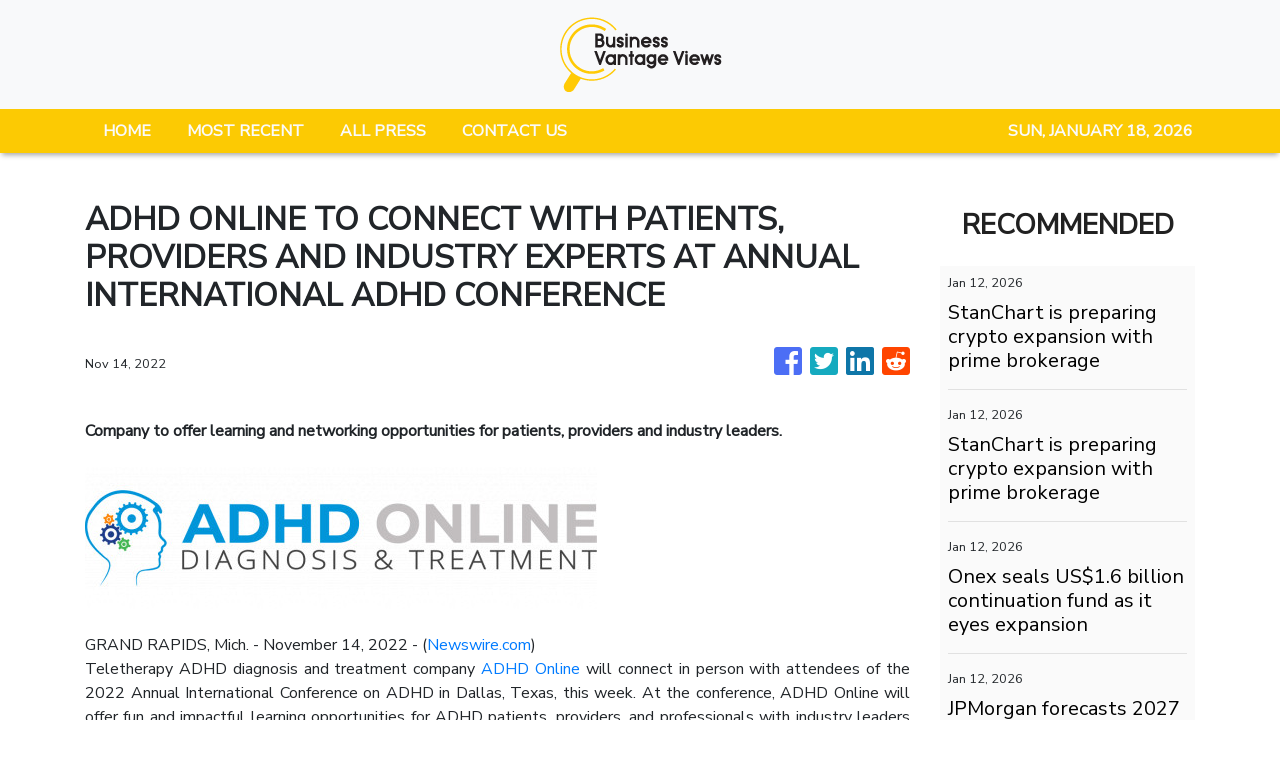

--- FILE ---
content_type: text/html; charset=utf-8
request_url: https://us-central1-vertical-news-network.cloudfunctions.net/get/fetch-include-rss
body_size: 19345
content:
[
  {
    "id": 111293583,
    "title": "Aussies resort to multigenerational living amid housing crisis",
    "summary": "A grim new reality is taking hold as desperate families make a drastic housing move. And experts say it’s only going to get worse.",
    "slug": "aussies-resort-to-multigenerational-living-amid-housing-crisis",
    "link": "https://www.news.com.au/finance/real-estate/buying/australian-families-turn-to-multigenerational-living-to-combat-housing-crisis/news-story/a97d4ee9c29d6b97ca1660966c57ed0b?from=rss-basic",
    "date_published": "2026-01-12T18:01:16.000Z",
    "images": "https://content.api.news/v3/images/bin/1997f14ab6c718083325f857224181fb?width=320",
    "categories": "353,577,598,1155,1157,1158,1245,1941,1962",
    "img_id": "0",
    "caption": "",
    "country": "Australia",
    "source_type": "rss",
    "source": "news.com.au"
  },
  {
    "id": 111282287,
    "title": "Photos reveal Jackie O’s bold summer act",
    "summary": "Radio host Jackie O Henderson is living her best annual leave life, and has been spotted looking stunning in Sydney in a bold swimsuit.",
    "slug": "photos-reveal-jackie-os-bold-summer-act",
    "link": "https://www.news.com.au/finance/business/media/photos-reveal-jackie-os-bold-swimsuit-move/news-story/814533eb26d847dc856468660504691c?from=rss-basic",
    "date_published": "2026-01-12T18:01:16.000Z",
    "images": "https://content.api.news/v3/images/bin/b034ffa70701ab87a66ff3bd0b7fa6c8?width=320",
    "categories": "353,577,598,1155,1157,1158,1245,1941,1962",
    "img_id": "0",
    "caption": "",
    "country": "Australia",
    "source_type": "rss",
    "source": "news.com.au"
  },
  {
    "id": 111271958,
    "title": "Europe’s offer for Aussie workers",
    "summary": "Australians could live and work freely in the EU under an offer put forward by the bloc as it tries to close Canberra on an elusive trade deal.",
    "slug": "europes-offer-for-aussie-workers",
    "link": "https://www.news.com.au/finance/economy/australian-economy/labor-could-sell-out-farmers-for-eu-trade-deal-opposition-claims/news-story/d773830e1e2d439117ef4179e70f605b?from=rss-basic",
    "date_published": "2026-01-12T18:01:16.000Z",
    "images": "https://content.api.news/v3/images/bin/dddfac4fc39265a6732a7456fb6b4dbb?width=320",
    "categories": "353,577,598,1155,1157,1158,1245,1941,1962",
    "img_id": "0",
    "caption": "",
    "country": "Australia",
    "source_type": "rss",
    "source": "news.com.au"
  },
  {
    "id": 111260180,
    "title": "Aussie households shock spending spree",
    "summary": "Australians have defied expectations by increasing household spending in November, with Black Friday sales and major concerts driving the surge.",
    "slug": "aussie-households-shock-spending-spree",
    "link": "https://www.news.com.au/finance/money/spending/australians-continued-spending-spree-as-household-costs-jump-again-in-november/news-story/8fc2e8fd7cc5433fee5f33cd0911f836?from=rss-basic",
    "date_published": "2026-01-12T18:01:16.000Z",
    "images": "https://content.api.news/v3/images/bin/f7a73cbb3d6b373e667b55c33d0fa80a?width=320",
    "categories": "353,577,598,1155,1157,1158,1245,1941,1962",
    "img_id": "0",
    "caption": "",
    "country": "Australia",
    "source_type": "rss",
    "source": "news.com.au"
  },
  {
    "id": 111260179,
    "title": "‘It won’t matter’: Musk’s big retirement call",
    "summary": "The world’s richest person, Elon Musk, has made a huge claim about retirement, saying this part of life will soon become “irrelevant”.",
    "slug": "it-wont-matter-musks-big-retirement-call",
    "link": "https://www.news.com.au/finance/work/trends/elon-musk-says-saving-money-for-retirement-soon-to-be-irrelevant/news-story/0d7a279379944344d6c5bf0f17e1bed0?from=rss-basic",
    "date_published": "2026-01-12T18:01:16.000Z",
    "images": "https://content.api.news/v3/images/bin/81241f3b0971e842eb22d1db808ebee5?width=320",
    "categories": "353,577,598,1155,1157,1158,1245,1941,1962",
    "img_id": "0",
    "caption": "",
    "country": "Australia",
    "source_type": "rss",
    "source": "news.com.au"
  },
  {
    "id": 111248034,
    "title": "Adelaide Festival Writers’ Week board implodes as backlash grows over dumping of Palestinian author",
    "summary": "Australia’s largest literary talkfest is imploding with mass board resignations and speaker cancellations following the dumping of a controversial Palestinian author.",
    "slug": "adelaide-festival-writers-week-board-implodes-as-backlash-grows-over-dumping-of-palestinian-author",
    "link": "https://www.news.com.au/finance/culture/australian-culture/adelaide-festival-writers-week-board-implodes-as-backlash-grows-over-dumping-of-palestinian-author/news-story/ab12908d52a1a37f31765a02de69f86f?from=rss-basic",
    "date_published": "2026-01-12T18:01:16.000Z",
    "images": "https://content.api.news/v3/images/bin/e5a1f282482df794481c17b9ee079bd7?width=320",
    "categories": "353,577,598,1155,1157,1158,1245,1941,1962",
    "img_id": "0",
    "caption": "",
    "country": "Australia",
    "source_type": "rss",
    "source": "news.com.au"
  },
  {
    "id": 111132359,
    "title": "Suburbs where ‘NDIS providers outnumber cafes’",
    "summary": "In some Australian suburbs, NDIS providers now “outnumber cafes” as the government grapples to get a handle on billions of dollars in fraud flowing from taxpayers.",
    "slug": "suburbs-where-ndis-providers-outnumber-cafes",
    "link": "https://www.news.com.au/finance/economy/australian-economy/suburbs-where-ndis-providers-outnumber-cafes/news-story/a03cc12bed59de3e4241717ac2cf10d7?from=rss-basic",
    "date_published": "2026-01-12T18:01:16.000Z",
    "images": "https://content.api.news/v3/images/bin/5fe0533c80193209741306545792a16b?width=320",
    "categories": "353,577,598,1155,1157,1158,1245,1941,1962",
    "img_id": "0",
    "caption": "",
    "country": "Australia",
    "source_type": "rss",
    "source": "news.com.au"
  },
  {
    "id": 110999098,
    "title": "‘Emerging integrity issues’: Home Affairs tightens visa scrutiny for India, Nepal, Bangladesh and Bhutan",
    "summary": "Australia has quietly launched a crackdown on international students from several countries after a “concerning” rise in fraudulent applications.",
    "slug": "emerging-integrity-issues-home-affairs-tightens-visa-scrutiny-for-india-nepal-bangladesh-and-bhutan",
    "link": "https://www.news.com.au/finance/economy/australian-economy/emerging-integrity-issues-home-affairs-tightens-visa-scrutiny-for-india-nepal-bangladesh-and-bhutan/news-story/dac0730bac1a1479dc58e1f7ac01c7f1?from=rss-basic",
    "date_published": "2026-01-12T18:01:16.000Z",
    "images": "https://content.api.news/v3/images/bin/81a69cf80b2fec0aeae1abaceb5a9354?width=320",
    "categories": "353,577,598,1155,1157,1158,1245,1941,1962",
    "img_id": "0",
    "caption": "",
    "country": "Australia",
    "source_type": "rss",
    "source": "news.com.au"
  },
  {
    "id": 110938073,
    "title": "Added blow for US pundit’s failed Aus tour",
    "summary": "Aussie ticket holders who paid to see a controversial US influencer – who was denied a visa by the government – are now unlikely to get their money back after a promoter’s major announcement.",
    "slug": "added-blow-for-us-pundits-failed-aus-tour",
    "link": "https://www.news.com.au/finance/business/media/candace-owens-australian-tour-promoter-liquidated-as-fans-wait-over-a-year-for-refunds/news-story/1e68c531451493014146c6744602e127?from=rss-basic",
    "date_published": "2026-01-12T18:01:16.000Z",
    "images": "https://content.api.news/v3/images/bin/0bf1e91c596743cb0fb5607a1a6676c8?width=320",
    "categories": "353,577,598,1155,1157,1158,1245,1941,1962",
    "img_id": "0",
    "caption": "",
    "country": "Australia",
    "source_type": "rss",
    "source": "news.com.au"
  },
  {
    "id": 110926390,
    "title": "‘Serious?’: Builder’s reaction to Portelli’s ‘joke’",
    "summary": "A builder’s shocked reaction has been filmed after Adrian Portelli told him a well-known building inspector was coming to inspect the work on his penthouse.",
    "slug": "serious-builders-reaction-to-portellis-joke",
    "link": "https://www.news.com.au/finance/real-estate/homeowner/moment-adrian-portelli-told-builder-wellknown-tiktok-inspector-was-coming-to-look-at-39m-penthouse/news-story/2a8ab83e243d673b0d024713c1ca2fff?from=rss-basic",
    "date_published": "2026-01-12T18:01:16.000Z",
    "images": "https://content.api.news/v3/images/bin/bdd141d7bcf5345a1f1d0db2560bbd7b?width=320",
    "categories": "353,577,598,1155,1157,1158,1245,1941,1962",
    "img_id": "0",
    "caption": "",
    "country": "Australia",
    "source_type": "rss",
    "source": "news.com.au"
  },
  {
    "id": 110914307,
    "title": "Mining giants in talks for mega-merger",
    "summary": "Mining giants Rio Tinto and Glencore have confirmed merger talks that could create one of the world’s largest mining companies.",
    "slug": "mining-giants-in-talks-for-megamerger",
    "link": "https://www.news.com.au/finance/business/mining/rio-tinto-eyes-acquisition-of-rival-glencore-in-major-merger-discussions/news-story/8c734497e085831e96cfc302e4ad460b?from=rss-basic",
    "date_published": "2026-01-12T18:01:16.000Z",
    "images": "https://content.api.news/v3/images/bin/eae5dc9c2ecb58a27e67fcbfc40ec640?width=320",
    "categories": "353,577,598,1155,1157,1158,1245,1941,1962",
    "img_id": "0",
    "caption": "",
    "country": "Australia",
    "source_type": "rss",
    "source": "news.com.au"
  },
  {
    "id": 110841149,
    "title": "‘Dynamic, fast-growing’: Costco more profitable than Aldi in Australia",
    "summary": "The American bulk-buying giant has outpaced Australia’s most beloved supermarket, netting nearly half a billion dollars in profits as it continues its expansion down under.",
    "slug": "dynamic-fastgrowing-costco-more-profitable-than-aldi-in-australia",
    "link": "https://www.news.com.au/finance/business/retail/dynamic-fastgrowing-costco-more-profitable-than-aldi-in-australia/news-story/58e48a85aa2d46211aa15c64da0f093a?from=rss-basic",
    "date_published": "2026-01-12T18:01:16.000Z",
    "images": "https://content.api.news/v3/images/bin/c6fcda70c88f06575f2816727865d6c6?width=320",
    "categories": "353,577,598,1155,1157,1158,1245,1941,1962",
    "img_id": "0",
    "caption": "",
    "country": "Australia",
    "source_type": "rss",
    "source": "news.com.au"
  },
  {
    "id": 110806346,
    "title": "Bakery targeted twice in disturbing trend",
    "summary": "A Melbourne baker has issued a PSA after he was targeted by scammers twice in a growing issue that continues to impact small businesses across the country.",
    "slug": "bakery-targeted-twice-in-disturbing-trend",
    "link": "https://www.news.com.au/finance/business/melbourne-bakerys-warning-after-scammers-target-again/news-story/6f02b2e204e7b9c01d69fc41cd1bf7c9?from=rss-basic",
    "date_published": "2026-01-12T18:01:16.000Z",
    "images": "https://content.api.news/v3/images/bin/3aed385f3d5339a1fc8f9deab5afbd75?width=320",
    "categories": "353,577,598,1155,1157,1158,1245,1941,1962",
    "img_id": "0",
    "caption": "",
    "country": "Australia",
    "source_type": "rss",
    "source": "news.com.au"
  },
  {
    "id": 110805752,
    "title": "‘Inadequate’: Warner Bros rejects $161 billion takeover bid, backs Netflix deal",
    "summary": "Warner Bros has urged shareholders to reject a mammoth takeover bid by rival Paramount, labelling it “inadequate” and inferior to that of Netflix.",
    "slug": "inadequate-warner-bros-rejects-161-billion-takeover-bid-backs-netflix-deal",
    "link": "https://www.news.com.au/entertainment/movies/inadequate-warner-bros-rejects-161-billion-takeover-bid-backs-netflix-deal/news-story/d78e88efe6d18258ee6a3daf1704a8a7?from=rss-basic",
    "date_published": "2026-01-12T18:01:16.000Z",
    "images": "https://content.api.news/v3/images/bin/edf612b5e46fdf4487e454ec1b5db401?width=320",
    "categories": "353,577,598,1155,1157,1158,1245,1941,1962",
    "img_id": "0",
    "caption": "",
    "country": "Australia",
    "source_type": "rss",
    "source": "news.com.au"
  },
  {
    "id": 110796523,
    "title": "Major banks make huge RBA rate tip",
    "summary": "Australia’s big four banks have updated their rate predictions after Wednesday’s shock inflation read, while one economist says the cash rate is too low.",
    "slug": "major-banks-make-huge-rba-rate-tip",
    "link": "https://www.news.com.au/finance/economy/interest-rates/uncomfortable-number-big-four-banks-update-their-february-rate-tip/news-story/1e6aea0e98612edc740c3f38c5bd1643?from=rss-basic",
    "date_published": "2026-01-12T18:01:16.000Z",
    "images": "https://content.api.news/v3/images/bin/a1c7805181e8e898b2bc9e08881e2bbe?width=320",
    "categories": "353,577,598,1155,1157,1158,1245,1941,1962",
    "img_id": "0",
    "caption": "",
    "country": "Australia",
    "source_type": "rss",
    "source": "news.com.au"
  },
  {
    "id": 110784341,
    "title": "Adrian Portelli’s $50m penthouse ‘disaster’",
    "summary": "Billionaire Adrian Portelli has made a series of shocking claims against the company he hired to fit out his multimillion-dollar Melbourne penthouse.",
    "slug": "adrian-portellis-50m-penthouse-disaster",
    "link": "https://www.news.com.au/finance/real-estate/homeowner/adrian-portelli-makes-claims-against-building-company-over-39-million-melbourne-penthouse/news-story/239d49f1ec134435720dbafd881a118d?from=rss-basic",
    "date_published": "2026-01-12T18:01:16.000Z",
    "images": "https://content.api.news/v3/images/bin/c7b2fc953e2c0d3287e2b304d97b7af4?width=320",
    "categories": "353,577,598,1155,1157,1158,1245,1941,1962",
    "img_id": "0",
    "caption": "",
    "country": "Australia",
    "source_type": "rss",
    "source": "news.com.au"
  },
  {
    "id": 110708295,
    "title": "‘Critical’: Bizarre request after burqa stunt",
    "summary": "Pauline Hanson has made a strange appeal to Anthony Albanese, as politicians gear up for an early return to Canberra.",
    "slug": "critical-bizarre-request-after-burqa-stunt",
    "link": "https://www.news.com.au/finance/culture/inside-parliament/pauline-hanson-writes-to-anthony-albanese-to-overturn-senate-suspension/news-story/af33f6610be2a2e4721cd3a5b95de364?from=rss-basic",
    "date_published": "2026-01-12T18:01:16.000Z",
    "images": "https://content.api.news/v3/images/bin/83da80359a995507fa0d4a807ca5d77c?width=320",
    "categories": "353,577,598,1155,1157,1158,1245,1941,1962",
    "img_id": "0",
    "caption": "",
    "country": "Australia",
    "source_type": "rss",
    "source": "news.com.au"
  },
  {
    "id": 110642013,
    "title": "Man wins $13m Gold Coast Graya home",
    "summary": "Days after admiring an unaffordable Burleigh Beach mansion, a Brisbane man discovered the keys were his in a stunning lottery win.",
    "slug": "man-wins-13m-gold-coast-graya-home",
    "link": "https://www.news.com.au/finance/money/wealth/man-wins-13m-gold-coast-mansion-just-days-after-driving-by-to-catch-a-glimpse/news-story/e85bd43c2da880dc859914a2d1896de5?from=rss-basic",
    "date_published": "2026-01-12T18:01:16.000Z",
    "images": "https://content.api.news/v3/images/bin/ded7ca914282e79dd23265d64db3bcaf?width=320",
    "categories": "353,577,598,1155,1157,1158,1245,1941,1962",
    "img_id": "0",
    "caption": "",
    "country": "Australia",
    "source_type": "rss",
    "source": "news.com.au"
  },
  {
    "id": 110596007,
    "title": "‘Debt hangover’: New year credit crunch",
    "summary": "Australians will begin 2026 with a “national debt hangover” as a surging holiday spending has to be paid back in the new year.",
    "slug": "debt-hangover-new-year-credit-crunch",
    "link": "https://www.news.com.au/finance/economy/australian-economy/warning-as-festive-spending-leaves-shoppers-with-87bn-credit-card-bill/news-story/87b8b16b2f53d1c679f0e4269138c3de?from=rss-basic",
    "date_published": "2026-01-12T18:01:16.000Z",
    "images": "https://content.api.news/v3/images/bin/a84126a7122a3f2b98189d0ecc732d5b?width=320",
    "categories": "353,577,598,1155,1157,1158,1245,1941,1962",
    "img_id": "0",
    "caption": "",
    "country": "Australia",
    "source_type": "rss",
    "source": "news.com.au"
  },
  {
    "id": 110572828,
    "title": "Ratepayers barred from commenting at NSW council meetings under new statewide rules",
    "summary": "Ratepayers will be barred from speaking at council meetings under sweeping new rules being adopted by all 128 NSW councils.",
    "slug": "ratepayers-barred-from-commenting-at-nsw-council-meetings-under-new-statewide-rules",
    "link": "https://www.news.com.au/finance/economy/australian-economy/ratepayers-barred-from-commenting-at-nsw-council-meetings-under-new-statewide-rules/news-story/7c0bcbe24b4e959033d89c45e44632cb?from=rss-basic",
    "date_published": "2026-01-12T18:01:16.000Z",
    "images": "https://content.api.news/v3/images/bin/ecd99f9d90ad1502ff1092ddd0a1e275?width=320",
    "categories": "353,577,598,1155,1157,1158,1245,1941,1962",
    "img_id": "0",
    "caption": "",
    "country": "Australia",
    "source_type": "rss",
    "source": "news.com.au"
  },
  {
    "id": 110466824,
    "title": "How hybrid work is reshaping Aussie CBDs",
    "summary": "Hybrid work is reshaping Australia’s CBDs, creating a surprising divide that is quietly transforming city centres and the way businesses operate.",
    "slug": "how-hybrid-work-is-reshaping-aussie-cbds",
    "link": "https://www.news.com.au/finance/work/at-work/strong-demand-for-premium-cbd-offices-while-secondary-buildings-struggle/news-story/59a196fc97cda30284a86e8a447f2ef1?from=rss-basic",
    "date_published": "2026-01-12T18:01:16.000Z",
    "images": "https://content.api.news/v3/images/bin/4de3dcd3c9644459b36d428986c59632?width=320",
    "categories": "353,577,598,1155,1157,1158,1245,1941,1962",
    "img_id": "0",
    "caption": "",
    "country": "Australia",
    "source_type": "rss",
    "source": "news.com.au"
  },
  {
    "id": 110456399,
    "title": "Prince William’s insane income revealed",
    "summary": "Prince William’s income dwarfs most people’s lifetime earnings after collecting a multimillion-dollar income in just one year.",
    "slug": "prince-williams-insane-income-revealed",
    "link": "https://www.news.com.au/finance/money/salary/prince-williams-staggering-income-from-royal-estate-revealed/news-story/6071c8728717091d0fbbd1271361c8db?from=rss-basic",
    "date_published": "2026-01-12T18:01:16.000Z",
    "images": "https://content.api.news/v3/images/bin/6cead9df45c6586f3a58101838295ec7?width=320",
    "categories": "353,577,598,1155,1157,1158,1245,1941,1962",
    "img_id": "0",
    "caption": "",
    "country": "Australia",
    "source_type": "rss",
    "source": "news.com.au"
  },
  {
    "id": 110456398,
    "title": "How to double your annual leave in 2026",
    "summary": "Aussie workers can turn their annual leave into much longer breaks by strategically timing their holidays.",
    "slug": "how-to-double-your-annual-leave-in-2026",
    "link": "https://www.news.com.au/finance/annual-leave-hack-double-your-holidays-with-public-holiday-trick/news-story/90e229262762f0306c41d6fc2287c907?from=rss-basic",
    "date_published": "2026-01-12T18:01:16.000Z",
    "images": "https://content.api.news/v3/images/bin/5554cdc148e10e2303a1fba8757c206d?width=320",
    "categories": "353,577,598,1155,1157,1158,1245,1941,1962",
    "img_id": "0",
    "caption": "",
    "country": "Australia",
    "source_type": "rss",
    "source": "news.com.au"
  },
  {
    "id": 110425473,
    "title": "Why state has millions waiting to be claimed",
    "summary": "The suburbs where Australians have tens of millions of dollars waiting for them have been revealed.",
    "slug": "why-state-has-millions-waiting-to-be-claimed",
    "link": "https://www.news.com.au/finance/money/nsw-residents-unknowingly-sitting-on-almost-300m-in-unclaimed-cheques-dividends/news-story/c2ac4d03356d5cf46c20b7892884fee7?from=rss-basic",
    "date_published": "2026-01-12T18:01:16.000Z",
    "images": "https://content.api.news/v3/images/bin/608f21b2e898c765b150902fe262cca0?width=320",
    "categories": "353,577,598,1155,1157,1158,1245,1941,1962",
    "img_id": "0",
    "caption": "",
    "country": "Australia",
    "source_type": "rss",
    "source": "news.com.au"
  },
  {
    "id": 110361215,
    "title": "Proof cashless society is still coming",
    "summary": "The cash debate reached a fever pitch in 2025, now an expert has revealed the date she believes Australia will become “functionally cashless’.",
    "slug": "proof-cashless-society-is-still-coming",
    "link": "https://www.news.com.au/finance/economy/australian-economy/unlikely-to-reverse-australia-still-on-track-to-becoming-a-cashless-society/news-story/627ed8c7f072b2b86c218b170bbbe7dd?from=rss-basic",
    "date_published": "2026-01-12T18:01:16.000Z",
    "images": "https://content.api.news/v3/images/bin/2816753553514127d357d835317de94f?width=320",
    "categories": "353,577,598,1155,1157,1158,1245,1941,1962",
    "img_id": "0",
    "caption": "",
    "country": "Australia",
    "source_type": "rss",
    "source": "news.com.au"
  },
  {
    "id": 110361214,
    "title": "Insane crypto crime wave shocks the world",
    "summary": "Globally, crypto millionaires and their families are being targeted in violent attacks and extortion bids as the price of bitcoin skyrockets.",
    "slug": "insane-crypto-crime-wave-shocks-the-world",
    "link": "https://www.news.com.au/finance/money/investing/daylight-kidnappings-and-torture-insane-crypto-crime-wave/news-story/651135e9e884d942e2315051447f8d62?from=rss-basic",
    "date_published": "2026-01-12T18:01:16.000Z",
    "images": "https://content.api.news/v3/images/bin/cadf1e4dde1bba183a3b21cd85d9325e?width=320",
    "categories": "353,577,598,1155,1157,1158,1245,1941,1962",
    "img_id": "0",
    "caption": "",
    "country": "Australia",
    "source_type": "rss",
    "source": "news.com.au"
  },
  {
    "id": 110165915,
    "title": "Donald Trump finally explains mystery bruising on hands",
    "summary": "Donald Trump has revealed the reason behind his frequent hand bruising which has caused much speculation — as well his regret at a recent check up.",
    "slug": "donald-trump-finally-explains-mystery-bruising-on-hands",
    "link": "https://www.news.com.au/finance/work/leaders/donald-trump-finally-explains-mystery-bruising-on-hands/news-story/2836fe28cd663bdc1267fdfd32a9fa92?from=rss-basic",
    "date_published": "2026-01-12T18:01:16.000Z",
    "images": "https://content.api.news/v3/images/bin/21b90913a53998143e1481bfee7e2837?width=320",
    "categories": "353,577,598,1155,1157,1158,1245,1941,1962",
    "img_id": "0",
    "caption": "",
    "country": "Australia",
    "source_type": "rss",
    "source": "news.com.au"
  },
  {
    "id": 110156504,
    "title": "‘Unviable’: Big call on $1bn China trade threat",
    "summary": "Nationals leader David Littleproud has slammed China’s decision to slap huge tariffs on beef imports, branding the move a “kick in the guts”.",
    "slug": "unviable-big-call-on-1bn-china-trade-threat",
    "link": "https://www.news.com.au/finance/economy/australian-economy/chinas-55pc-trade-tariff-on-beef-imports-unviable-for-australian-producers-david-littleproud-says/news-story/669341e5c2250af51a58c0cd40119aac?from=rss-basic",
    "date_published": "2026-01-12T18:01:16.000Z",
    "images": "https://content.api.news/v3/images/bin/62e47b77bc27254b531c70e031459ea6?width=320",
    "categories": "353,577,598,1155,1157,1158,1245,1941,1962",
    "img_id": "0",
    "caption": "",
    "country": "Australia",
    "source_type": "rss",
    "source": "news.com.au"
  },
  {
    "id": 110033440,
    "title": "Fury at China’s $1bn beef move",
    "summary": "Australia’s meat industry has revealed it will lobby China after being slapped with enormous new year tariffs.",
    "slug": "fury-at-chinas-1bn-beef-move",
    "link": "https://www.news.com.au/finance/economy/australian-economy/australian-beef-industry-slams-chinas-new-55-per-cent-import-tariffs/news-story/0b08ef7b27cbd72336f5a92234852173?from=rss-basic",
    "date_published": "2026-01-12T18:01:16.000Z",
    "images": "https://content.api.news/v3/images/bin/11e9ca37837f3bee4683720fb95177a7?width=320",
    "categories": "353,577,598,1155,1157,1158,1245,1941,1962",
    "img_id": "0",
    "caption": "",
    "country": "Australia",
    "source_type": "rss",
    "source": "news.com.au"
  },
  {
    "id": 110009187,
    "title": "Secret docs reveal all about doomed policy",
    "summary": "The ill-fated WorkChoices policy was developed in the context of a widely held belief the government was being “undermined”, new documents reveal.",
    "slug": "secret-docs-reveal-all-about-doomed-policy",
    "link": "https://www.news.com.au/finance/work/leaders/secret-docs-reveal-why-john-howard-created-doomed-workchoices-policy/news-story/f2ce22292be759450acb367d84256e94?from=rss-basic",
    "date_published": "2026-01-12T18:01:16.000Z",
    "images": "https://content.api.news/v3/images/bin/461076159ee7585a73285de8a7df2523?width=320",
    "categories": "353,577,598,1155,1157,1158,1245,1941,1962",
    "img_id": "0",
    "caption": "",
    "country": "Australia",
    "source_type": "rss",
    "source": "news.com.au"
  },
  {
    "id": 111331009,
    "title": "StanChart is preparing crypto expansion with prime brokerage",
    "summary": "It will house the new business within its wholly owned venture capital unit, SC Ventures",
    "slug": "stanchart-is-preparing-crypto-expansion-with-prime-brokerage",
    "link": "https://www.businesstimes.com.sg/wealth/crypto-alternative-assets/stanchart-preparing-crypto-expansion-prime-brokerage",
    "date_published": "2026-01-12T13:44:16.000Z",
    "images": "",
    "categories": "353,577,598,1155,1157,1158,1245,1941,1962",
    "img_id": "0",
    "caption": "",
    "country": "Singapore",
    "source_type": "rss",
    "source": "The Business Times"
  },
  {
    "id": 111331008,
    "title": "StanChart is preparing crypto expansion with prime brokerage",
    "summary": "It will house the new business within its wholly owned venture capital unit, SC Ventures",
    "slug": "stanchart-is-preparing-crypto-expansion-with-prime-brokerage",
    "link": "https://www.businesstimes.com.sg/wealth/crypto-alternative-assets/stanchart-preparing-crypto-expansion-prime-brokerage",
    "date_published": "2026-01-12T13:44:16.000Z",
    "images": "",
    "categories": "353,577,598,1155,1157,1158,1245,1941,1962",
    "img_id": "0",
    "caption": "",
    "country": "Singapore",
    "source_type": "rss",
    "source": "The Business Times"
  },
  {
    "id": 111331010,
    "title": "Onex seals US$1.6 billion continuation fund as it eyes expansion",
    "summary": "Singapore’s GIC, Neuberger Berman, Apollo Global Management’s S3 and  and StepStone Group are backing fund",
    "slug": "onex-seals-us16-billion-continuation-fund-as-it-eyes-expansion",
    "link": "https://www.businesstimes.com.sg/wealth/wealth-investing/onex-seals-us1-6-billion-continuation-fund-it-eyes-expansion",
    "date_published": "2026-01-12T12:54:39.000Z",
    "images": "",
    "categories": "353,577,598,1155,1157,1158,1245,1941,1962",
    "img_id": "0",
    "caption": "",
    "country": "Singapore",
    "source_type": "rss",
    "source": "The Business Times"
  },
  {
    "id": 111321296,
    "title": "JPMorgan forecasts 2027 Fed hike; Barclays, Goldman postpone rate cut calls",
    "summary": "Data suggests the labour market is holding, aiding belief that the Fed will leave borrowing costs unchanged at its January meeting",
    "slug": "jpmorgan-forecasts-2027-fed-hike-barclays-goldman-postpone-rate-cut-calls",
    "link": "https://www.businesstimes.com.sg/companies-markets/banking-finance/jpmorgan-forecasts-2027-fed-hike-barclays-goldman-postpone-rate-cut-calls",
    "date_published": "2026-01-12T11:43:45.000Z",
    "images": "",
    "categories": "353,577,598,1155,1157,1158,1245,1941,1962",
    "img_id": "0",
    "caption": "",
    "country": "Singapore",
    "source_type": "rss",
    "source": "The Business Times"
  },
  {
    "id": 111321297,
    "title": "Siren song of concentrated equity – and the risk of chasing returns",
    "summary": "Many who adopt this type of investing do not implement well-diversified allocations",
    "slug": "siren-song-of-concentrated-equity-and-the-risk-of-chasing-returns",
    "link": "https://www.businesstimes.com.sg/wealth/wealth-investing/siren-song-concentrated-equity-and-risk-chasing-returns",
    "date_published": "2026-01-12T10:13:44.000Z",
    "images": "",
    "categories": "353,577,598,1155,1157,1158,1245,1941,1962",
    "img_id": "0",
    "caption": "",
    "country": "Singapore",
    "source_type": "rss",
    "source": "The Business Times"
  },
  {
    "id": 111310412,
    "title": "UBS rejects proposed Swiss bank rules, moots less costly alternatives",
    "summary": "The lender warns the proposal would add huge costs and threaten the continuation of its successful business model",
    "slug": "ubs-rejects-proposed-swiss-bank-rules-moots-less-costly-alternatives",
    "link": "https://www.businesstimes.com.sg/companies-markets/banking-finance/ubs-rejects-proposed-swiss-bank-rules-moots-less-costly-alternatives",
    "date_published": "2026-01-12T09:18:53.000Z",
    "images": "",
    "categories": "353,577,598,1155,1157,1158,1245,1941,1962",
    "img_id": "0",
    "caption": "",
    "country": "Singapore",
    "source_type": "rss",
    "source": "The Business Times"
  },
  {
    "id": 111310414,
    "title": "How to tap into the booming pre-IPO market",
    "summary": "Access alone is no longer the differentiator; understanding structure, ownership and alignment can meaningfully shape outcomes",
    "slug": "how-to-tap-into-the-booming-preipo-market",
    "link": "https://www.businesstimes.com.sg/wealth/wealth-investing/how-tap-booming-pre-ipo-market",
    "date_published": "2026-01-12T09:09:26.000Z",
    "images": "",
    "categories": "353,577,598,1155,1157,1158,1245,1941,1962",
    "img_id": "0",
    "caption": "",
    "country": "Singapore",
    "source_type": "rss",
    "source": "The Business Times"
  },
  {
    "id": 111310415,
    "title": "China’s private equity trailblazer Fang Fenglei faces doubts on returns, succession",
    "summary": "After weak returns, slow dealmaking and leadership churn, Hopu sees backers Temasek, GIC and CIC rethink support",
    "slug": "chinasprivate-equitytrailblazerfang-fengleifaces-doubts-on-returns-succession",
    "link": "https://www.businesstimes.com.sg/wealth/wealth-investing/chinas-private-equity-trailblazer-fang-fenglei-faces-doubts-returns-succession",
    "date_published": "2026-01-12T08:45:11.000Z",
    "images": "",
    "categories": "353,577,598,1155,1157,1158,1245,1941,1962",
    "img_id": "0",
    "caption": "",
    "country": "Singapore",
    "source_type": "rss",
    "source": "The Business Times"
  },
  {
    "id": 111307683,
    "title": "Litchfield EM survey lights up monster copper-zinc conductors in NT",
    "summary": "Litchfield Minerals has hit strong EM conductors and a 1km-long carbonate unit at Oonagalabi in the NT, sharpening drill targets and flagging a large copper-zinc system at depth.",
    "slug": "litchfield-em-survey-lights-up-monster-copperzinc-conductors-in-nt",
    "link": "https://www.smh.com.au/business/companies/litchfield-em-survey-lights-up-monster-copper-zinc-conductors-in-nt-20260112-p5nti2.html?ref=rss&utm_medium=rss&utm_source=rss_business",
    "date_published": "2026-01-12T08:13:46.000Z",
    "images": "https://static.ffx.io/images/$zoom_0.7354%2C$multiply_0.7554%2C$ratio_1.777778%2C$width_1059%2C$x_0%2C$y_109/t_crop_custom/q_86%2Cf_auto/7d33fb4f712a2fa2dbd89dd6465a273c922b321deab901202616aba1a6035380",
    "categories": "353,577,598,1155,1157,1158,1245,1941,1962",
    "img_id": "0",
    "caption": "",
    "country": "Australia",
    "source_type": "rss",
    "source": "The Sydney Morning Herald"
  },
  {
    "id": 111310413,
    "title": "South Korea makes checks on increasing US dollar deposits as won falls",
    "summary": "[SEOUL] South Korean authorities summoned seven local banks last week to question them about increasing US dollar deposits, officials and bank sources...",
    "slug": "south-korea-makes-checks-on-increasing-us-dollar-deposits-as-won-falls",
    "link": "https://www.businesstimes.com.sg/companies-markets/banking-finance/south-korea-makes-checks-increasing-us-dollar-deposits-won-falls",
    "date_published": "2026-01-12T08:11:38.000Z",
    "images": "",
    "categories": "353,577,598,1155,1157,1158,1245,1941,1962",
    "img_id": "0",
    "caption": "",
    "country": "Singapore",
    "source_type": "rss",
    "source": "The Business Times"
  },
  {
    "id": 111297755,
    "title": "Augustus gets WA heritage green light for first gold drill program",
    "summary": "Augustus Minerals has received gold drilling approval in WA after a heritage survey was completed with the Watarra Aboriginal Corporation on behalf of the Darlot People.",
    "slug": "augustus-gets-wa-heritage-green-light-for-first-gold-drill-program",
    "link": "https://www.smh.com.au/business/companies/augustus-gets-wa-heritage-green-light-for-first-gold-drill-program-20260112-p5nthr.html?ref=rss&utm_medium=rss&utm_source=rss_business",
    "date_published": "2026-01-12T07:23:10.000Z",
    "images": "https://static.ffx.io/images/$zoom_0.7354%2C$multiply_0.7554%2C$ratio_1.777778%2C$width_1059%2C$x_0%2C$y_95/t_crop_custom/q_86%2Cf_auto/b363376b61c999b7ddba833ad52e8a9e7fe5a61998b6e4d180171d1badce5cce",
    "categories": "353,577,598,1155,1157,1158,1245,1941,1962",
    "img_id": "0",
    "caption": "",
    "country": "Australia",
    "source_type": "rss",
    "source": "The Sydney Morning Herald"
  },
  {
    "id": 111299005,
    "title": "HSBC launches UAE asset management business to tap into wealth influx ",
    "summary": "The bank has focused its growth efforts on regions such as Asia and the Middle East",
    "slug": "hsbc-launches-uae-asset-management-business-to-tap-into-wealth-influx",
    "link": "https://www.businesstimes.com.sg/companies-markets/banking-finance/hsbc-launches-uae-asset-management-business-tap-wealth-influx",
    "date_published": "2026-01-12T07:05:06.000Z",
    "images": "",
    "categories": "353,577,598,1155,1157,1158,1245,1941,1962",
    "img_id": "0",
    "caption": "",
    "country": "Singapore",
    "source_type": "rss",
    "source": "The Business Times"
  },
  {
    "id": 111299004,
    "title": "HSBC launches UAE asset management business to tap into wealth influx ",
    "summary": "The bank has focused its growth efforts on regions such as Asia and the Middle East",
    "slug": "hsbc-launches-uae-asset-management-business-to-tap-into-wealth-influx",
    "link": "https://www.businesstimes.com.sg/companies-markets/banking-finance/hsbc-launches-uae-asset-management-business-tap-wealth-influx",
    "date_published": "2026-01-12T07:05:06.000Z",
    "images": "",
    "categories": "353,577,598,1155,1157,1158,1245,1941,1962",
    "img_id": "0",
    "caption": "",
    "country": "Singapore",
    "source_type": "rss",
    "source": "The Business Times"
  },
  {
    "id": 109783491,
    "title": "What’s changing for millions of Aussies today",
    "summary": "From prescription costs to welfare payments and more, these are the big changes kicking in for millions of Aussies from today.",
    "slug": "whats-changing-for-millions-of-aussies-today",
    "link": "https://www.news.com.au/finance/everything-you-need-to-know-about-the-changes-coming-to-australia-on-january-1-2026/news-story/c192ef8b372eeebdd63e522fada020c0?from=rss-basic",
    "date_published": "2026-01-12T06:00:07.000Z",
    "images": "https://content.api.news/v3/images/bin/d1dd5fe767432de9c1a18d64e11fe397?width=320",
    "categories": "353,577,598,1155,1157,1158,1245,1941,1962",
    "img_id": "0",
    "caption": "",
    "country": "Australia",
    "source_type": "rss",
    "source": "news.com.au"
  },
  {
    "id": 111286895,
    "title": "Larvotto jags more NSW antimony as metal takes centre stage in Canberra",
    "summary": "Larvotto Resources hit fresh gold-antimony in NSW just as Canberra unveiled a new critical minerals reserve targeting antimony that could fast-track final mine permits.",
    "slug": "larvotto-jags-more-nsw-antimony-as-metal-takes-centre-stage-in-canberra",
    "link": "https://www.smh.com.au/business/companies/larvotto-jags-more-nsw-antimony-as-metal-takes-centre-stage-in-canberra-20260112-p5ntgx.html?ref=rss&utm_medium=rss&utm_source=rss_business",
    "date_published": "2026-01-12T05:56:19.000Z",
    "images": "https://static.ffx.io/images/$zoom_0.7354%2C$multiply_0.7554%2C$ratio_1.777778%2C$width_1059%2C$x_0%2C$y_0/t_crop_custom/q_86%2Cf_auto/294c8105d0952ade8f3e213dc031b6d89d4264555f44e14c3c9b2dae1f3ef920",
    "categories": "353,577,598,1155,1157,1158,1245,1941,1962",
    "img_id": "0",
    "caption": "",
    "country": "Australia",
    "source_type": "rss",
    "source": "The Sydney Morning Herald"
  },
  {
    "id": 111286896,
    "title": "Zenith high-grade drill hits hint at much bigger WA gold prize",
    "summary": "Zenith Minerals has reported encouraging results from a recent drilling program at its Consolidated Dulcie gold project in WA’s Forrestania greenstone belt.",
    "slug": "zenith-highgrade-drill-hits-hint-at-much-bigger-wa-gold-prize",
    "link": "https://www.smh.com.au/business/companies/zenith-high-grade-drill-hits-hint-at-much-bigger-wa-gold-prize-20260112-p5ntgo.html?ref=rss&utm_medium=rss&utm_source=rss_business",
    "date_published": "2026-01-12T05:46:33.000Z",
    "images": "https://static.ffx.io/images/$zoom_0.7354%2C$multiply_0.7554%2C$ratio_1.777778%2C$width_1059%2C$x_0%2C$y_109/t_crop_custom/q_86%2Cf_auto/b9a69dcb7ae5029a1e56322b38d25e47f85ed13003809cdc8ac334591ec7ac2e",
    "categories": "353,577,598,1155,1157,1158,1245,1941,1962",
    "img_id": "0",
    "caption": "",
    "country": "Australia",
    "source_type": "rss",
    "source": "The Sydney Morning Herald"
  },
  {
    "id": 111286897,
    "title": "How artificial intelligence is driving the world’s biggest mining mega-merger",
    "summary": "Even two years ago coal was the mining industry’s kryptonite - the dirty commodity cousin whose place in the energy mix was rapidly fading.",
    "slug": "how-artificial-intelligence-is-driving-the-worlds-biggest-mining-megamerger",
    "link": "https://www.smh.com.au/business/companies/how-artificial-intelligence-is-driving-the-world-s-biggest-mining-mega-merger-20260112-p5ntbr.html?ref=rss&utm_medium=rss&utm_source=rss_business",
    "date_published": "2026-01-12T04:43:05.000Z",
    "images": "https://static.ffx.io/images/$zoom_0.2632%2C$multiply_0.7554%2C$ratio_1.777778%2C$width_1059%2C$x_0%2C$y_78/t_crop_custom/q_86%2Cf_auto/de4868ee191cc21127ca6e8b240acb7a0488ba7b",
    "categories": "353,577,598,1155,1157,1158,1245,1941,1962",
    "img_id": "0",
    "caption": "",
    "country": "Australia",
    "source_type": "rss",
    "source": "The Sydney Morning Herald"
  },
  {
    "id": 109947602,
    "title": "New property trend explodes as Sydney hits $1.7m median price",
    "summary": "One property trend has taken-over in 2025, and for a fairly grim and revealing reason.",
    "slug": "new-property-trend-explodes-as-sydney-hits-17m-median-price",
    "link": "https://www.news.com.au/finance/culture/landlord-trend-surges-as-first-home-buyers-are-priced-out-of-cities/news-story/143c2c2309360390ccf838467cd15f2f?from=rss-basic",
    "date_published": "2026-01-12T04:00:09.000Z",
    "images": "https://content.api.news/v3/images/bin/425db7ab84d054509523dbb2c630f410?width=320",
    "categories": "353,577,598,1155,1157,1158,1245,1941,1962",
    "img_id": "0",
    "caption": "",
    "country": "Australia",
    "source_type": "rss",
    "source": "news.com.au"
  },
  {
    "id": 111276565,
    "title": "Infini carves out bigger slice of Canada’s uranium pie",
    "summary": "Infini Resources has carved out a bigger slice of Canada’s uranium hot spot, staking three additional mineral claims for 8900 hectares at its Reitenbach Lake project.",
    "slug": "infini-carves-out-bigger-slice-of-canadas-uranium-pie",
    "link": "https://www.smh.com.au/business/companies/infini-carves-out-bigger-slice-of-canada-s-uranium-pie-20260112-p5ntfq.html?ref=rss&utm_medium=rss&utm_source=rss_business",
    "date_published": "2026-01-12T03:57:01.000Z",
    "images": "https://static.ffx.io/images/$zoom_0.7354%2C$multiply_0.7554%2C$ratio_1.777778%2C$width_1059%2C$x_0%2C$y_0/t_crop_custom/q_86%2Cf_auto/7911accb5dcbdb62436c6f6b9678eda3a649034b11b6fe03f985bf90ce3e88b9",
    "categories": "353,577,598,1155,1157,1158,1245,1941,1962",
    "img_id": "0",
    "caption": "",
    "country": "Australia",
    "source_type": "rss",
    "source": "The Sydney Morning Herald"
  },
  {
    "id": 111278403,
    "title": "Vietnam central bank cuts credit growth target to 15% this year",
    "summary": "The new target is lower than the 16% the bank initially set for 2025 before raising it during the year",
    "slug": "vietnam-central-bank-cuts-credit-growth-target-to-15-this-year",
    "link": "https://www.businesstimes.com.sg/international/asean/vietnam-central-bank-cuts-credit-growth-target-15-year",
    "date_published": "2026-01-12T03:40:22.000Z",
    "images": "",
    "categories": "353,577,598,1155,1157,1158,1245,1941,1962",
    "img_id": "0",
    "caption": "",
    "country": "Singapore",
    "source_type": "rss",
    "source": "The Business Times"
  },
  {
    "id": 111276566,
    "title": "Venus rejects increased bid as Rox shares and royalty value surge",
    "summary": "QGold has upped its bid to 21c, but Venus Metals isn’t blinking. With a $40m gold royalty and rising asset values, the board says the offer still sells shareholders short.",
    "slug": "venus-rejects-increased-bid-as-rox-shares-and-royalty-value-surge",
    "link": "https://www.smh.com.au/business/companies/venus-rejects-increased-bid-as-rox-shares-and-royalty-value-surge-20260112-p5ntep.html?ref=rss&utm_medium=rss&utm_source=rss_business",
    "date_published": "2026-01-12T02:50:36.000Z",
    "images": "https://static.ffx.io/images/$zoom_0.7354%2C$multiply_0.7554%2C$ratio_1.777778%2C$width_1059%2C$x_0%2C$y_1/t_crop_custom/q_86%2Cf_auto/556fb5fc18d55ce48305aaaeb0c2ee33360521a0cfa35e9979e6dd6912bd5411",
    "categories": "353,577,598,1155,1157,1158,1245,1941,1962",
    "img_id": "0",
    "caption": "",
    "country": "Australia",
    "source_type": "rss",
    "source": "The Sydney Morning Herald"
  },
  {
    "id": 111276567,
    "title": "Dateline drills epic gold widths in California",
    "summary": "Dateline Resources has hit wide gold intercepts beyond its current resource in California, strengthening the case for resource growth beneath the planned first mining area.",
    "slug": "dateline-drills-epic-gold-widths-in-california",
    "link": "https://www.smh.com.au/business/companies/dateline-drills-epic-gold-widths-in-california-20260112-p5ntd9.html?ref=rss&utm_medium=rss&utm_source=rss_business",
    "date_published": "2026-01-12T02:06:20.000Z",
    "images": "https://static.ffx.io/images/$zoom_0.7354%2C$multiply_0.7554%2C$ratio_1.777778%2C$width_1059%2C$x_0%2C$y_0/t_crop_custom/q_86%2Cf_auto/22626b978e0ae77135535914f084483d08afdc4b652834650bb96a034b14a0f6",
    "categories": "353,577,598,1155,1157,1158,1245,1941,1962",
    "img_id": "0",
    "caption": "",
    "country": "Australia",
    "source_type": "rss",
    "source": "The Sydney Morning Herald"
  },
  {
    "id": 109947603,
    "title": "ASX 200’s lacklustre end of year delivery",
    "summary": "After a year of explosive tariffs, soaring gold prices and a ‘wild year’ for investors, the ASX 200 has wound up for 2025 with lacklustre and ‘boring’ results.",
    "slug": "asx-200s-lacklustre-end-of-year-delivery",
    "link": "https://www.news.com.au/finance/markets/wild-ride-lacklustre-end-for-asx-200-following-tumultuous-year/news-story/a7bfbd678440f3961190856ca02c36e7?from=rss-basic",
    "date_published": "2026-01-12T02:00:06.000Z",
    "images": "https://content.api.news/v3/images/bin/ea3805e4395a2b91bbd8f825d4cfcc80?width=320",
    "categories": "353,577,598,1155,1157,1158,1245,1941,1962",
    "img_id": "0",
    "caption": "",
    "country": "Australia",
    "source_type": "rss",
    "source": "news.com.au"
  },
  {
    "id": 111264802,
    "title": "‘Halting all bookings’: Sendle keeps customers in the dark amid abrupt closure",
    "summary": "The Australia Post challenger has suddenly ceased operations, leaving small businesses scrambling to find alternative providers to get their parcels delivered.",
    "slug": "halting-all-bookings-sendle-keeps-customers-in-the-dark-amid-abrupt-closure",
    "link": "https://www.smh.com.au/business/consumer-affairs/halting-all-bookings-sendle-keeps-customers-in-the-dark-amid-abrupt-closure-20260112-p5ntbj.html?ref=rss&utm_medium=rss&utm_source=rss_business",
    "date_published": "2026-01-12T01:56:35.000Z",
    "images": "https://static.ffx.io/images/$zoom_1%2C$multiply_0.7554%2C$ratio_1.777778%2C$width_1059%2C$x_420%2C$y_0/t_crop_custom/q_86%2Cf_auto/114f9cd67b7384c773b9fe39f001db10f724d743",
    "categories": "353,577,598,1155,1157,1158,1245,1941,1962",
    "img_id": "0",
    "caption": "",
    "country": "Australia",
    "source_type": "rss",
    "source": "The Sydney Morning Herald"
  },
  {
    "id": 111264803,
    "title": "On gelato and in coffee: Australian olive oil’s health-led boom",
    "summary": "The industry is booming as savvy consumers chase the health benefits from local products. It’s also being drizzled on gelato.",
    "slug": "on-gelato-and-in-coffee-australian-olive-oils-healthled-boom",
    "link": "https://www.smh.com.au/business/consumer-affairs/on-gelato-and-in-coffee-australian-olive-oil-s-health-led-boom-20260109-p5nsvp.html?ref=rss&utm_medium=rss&utm_source=rss_business",
    "date_published": "2026-01-12T01:49:40.000Z",
    "images": "https://static.ffx.io/images/$zoom_0.37821428571428567%2C$multiply_0.7554%2C$ratio_1.777778%2C$width_1059%2C$x_0%2C$y_314/t_crop_custom/q_86%2Cf_auto/4266285754f77fba5f20424409bb8910a9a571fb",
    "categories": "353,577,598,1155,1157,1158,1245,1941,1962",
    "img_id": "0",
    "caption": "",
    "country": "Australia",
    "source_type": "rss",
    "source": "The Sydney Morning Herald"
  },
  {
    "id": 111278404,
    "title": "Fed served with DOJ subpoenas, Powell vows to stand firm",
    "summary": "Trump has also sought to fire the central bank governor Lisa Cook, another extraordinary step",
    "slug": "fed-served-with-doj-subpoenas-powell-vows-to-stand-firm",
    "link": "https://www.businesstimes.com.sg/international/global/fed-served-doj-subpoenas-powell-vows-stand-firm",
    "date_published": "2026-01-12T01:04:37.000Z",
    "images": "",
    "categories": "353,577,598,1155,1157,1158,1245,1941,1962",
    "img_id": "0",
    "caption": "",
    "country": "Singapore",
    "source_type": "rss",
    "source": "The Business Times"
  },
  {
    "id": 111268022,
    "title": "Powell says Justice Department served Fed with subpoenas",
    "summary": "The US president has long called for aggressive rate cuts",
    "slug": "powell-says-justice-department-served-fed-with-subpoenas",
    "link": "https://www.businesstimes.com.sg/companies-markets/banking-finance/powell-says-justice-department-served-fed-subpoenas",
    "date_published": "2026-01-12T01:04:37.000Z",
    "images": "",
    "categories": "353,577,598,1155,1157,1158,1245,1941,1962",
    "img_id": "0",
    "caption": "",
    "country": "Singapore",
    "source_type": "rss",
    "source": "The Business Times"
  },
  {
    "id": 109936836,
    "title": "Poll lays bare ‘sharp’ generational split",
    "summary": "New polling has revealed a striking generational gap in Australia – one that could see governments at all levels “punished”.",
    "slug": "poll-lays-bare-sharp-generational-split",
    "link": "https://www.news.com.au/finance/economy/australian-economy/they-will-be-punished-stark-warning-for-politicians-as-poll-shows-generational-differences-in-cost-of-living-pressures/news-story/c70cf04a5494140146abade59f7a8a90?from=rss-basic",
    "date_published": "2026-01-12T00:00:06.000Z",
    "images": "https://content.api.news/v3/images/bin/41dd1d314600907591177b1afdccdef8?width=320",
    "categories": "353,577,598,1155,1157,1158,1245,1941,1962",
    "img_id": "0",
    "caption": "",
    "country": "Australia",
    "source_type": "rss",
    "source": "news.com.au"
  },
  {
    "id": 109722764,
    "title": "ASX down as tech and energy stocks tumble",
    "summary": "The final week of trading for 2025 has gotten off to a rocky start with some unexpected winners and losers.",
    "slug": "asx-down-as-tech-and-energy-stocks-tumble",
    "link": "https://www.news.com.au/national/breaking-news/asx-down-as-tech-and-energy-stocks-tumble/news-story/a95601261be8c316a6ce310ff109ecf9?from=rss-basic",
    "date_published": "2026-01-12T00:00:06.000Z",
    "images": "https://content.api.news/v3/images/bin/f81b63856cce583b865f0f9cc971a885?width=320",
    "categories": "353,577,598,1155,1157,1158,1245,1941,1962",
    "img_id": "0",
    "caption": "",
    "country": "Australia",
    "source_type": "rss",
    "source": "news.com.au"
  },
  {
    "id": 111255882,
    "title": "SGX-Nasdaq bridge may be a model for more dual-listing arrangements with other jurisdictions",
    "summary": "With the STI delivering strong returns, companies that choose to list in Singapore have to be prepared to compete for the attention...",
    "slug": "sgxnasdaq-bridge-may-be-a-model-for-more-duallisting-arrangements-with-other-jurisdictions",
    "link": "https://www.businesstimes.com.sg/opinion-features/sgx-nasdaq-bridge-may-be-model-more-dual-listing-arrangements-other-jurisdictions",
    "date_published": "2026-01-11T23:00:00.000Z",
    "images": "",
    "categories": "353,577,598,1155,1157,1158,1245,1941,1962",
    "img_id": "0",
    "caption": "",
    "country": "Singapore",
    "source_type": "rss",
    "source": "The Business Times"
  },
  {
    "id": 111255881,
    "title": "UOI bets on hybrid insurance model as customers seek both digital ease and human touch",
    "summary": "It also offers specialised products that meet specific consumer needs, such as Singapore’s first dedicate cruise insurance",
    "slug": "uoi-bets-on-hybrid-insurance-model-as-customers-seek-both-digital-ease-and-human-touch",
    "link": "https://www.businesstimes.com.sg/companies-markets/uoi-bets-hybrid-insurance-model-customers-seek-both-digital-ease-and-human-touch",
    "date_published": "2026-01-11T23:00:00.000Z",
    "images": "",
    "categories": "353,577,598,1155,1157,1158,1245,1941,1962",
    "img_id": "0",
    "caption": "",
    "country": "Singapore",
    "source_type": "rss",
    "source": "The Business Times"
  },
  {
    "id": 111255880,
    "title": "E-commerce platforms such as Shopee expand into insurance, drawing closer regulatory scrutiny ",
    "summary": "Questions around governance and oversight of the digital sales channels come into sharper focus",
    "slug": "ecommerce-platforms-such-as-shopee-expand-into-insurance-drawing-closer-regulatory-scrutiny",
    "link": "https://www.businesstimes.com.sg/singapore/e-commerce-platforms-such-shopee-expand-insurance-drawing-closer-regulatory-scrutiny",
    "date_published": "2026-01-11T23:00:00.000Z",
    "images": "",
    "categories": "353,577,598,1155,1157,1158,1245,1941,1962",
    "img_id": "0",
    "caption": "",
    "country": "Singapore",
    "source_type": "rss",
    "source": "The Business Times"
  },
  {
    "id": 111244528,
    "title": "Coinbase raises pressure as crypto bill moves to Senate markup",
    "summary": "The banking industry has decried the idea of exchanges paying stablecoin rewards",
    "slug": "coinbase-raises-pressure-as-crypto-bill-moves-to-senate-markup",
    "link": "https://www.businesstimes.com.sg/wealth/crypto-alternative-assets/coinbase-raises-pressure-crypto-bill-moves-senate-markup",
    "date_published": "2026-01-11T22:06:30.000Z",
    "images": "",
    "categories": "353,577,598,1155,1157,1158,1245,1941,1962",
    "img_id": "0",
    "caption": "",
    "country": "Singapore",
    "source_type": "rss",
    "source": "The Business Times"
  },
  {
    "id": 109695872,
    "title": "CFO at embattled casino resigns",
    "summary": "One of Australia’s biggest casinos is now without a chief financial officer just months after the company announced a $427m loss.",
    "slug": "cfo-at-embattled-casino-resigns",
    "link": "https://www.news.com.au/finance/business/other-industries/the-stars-chief-financial-officer-quits-as-casino-faces-400m-fine-threat/news-story/e1373edd6833e119d063e35ae5394332?from=rss-basic",
    "date_published": "2026-01-11T22:00:12.000Z",
    "images": "https://content.api.news/v3/images/bin/e20b2d9b8821a2b09a5b1e89618f4f6a?width=320",
    "categories": "353,577,598,1155,1157,1158,1245,1941,1962",
    "img_id": "0",
    "caption": "",
    "country": "Australia",
    "source_type": "rss",
    "source": "news.com.au"
  },
  {
    "id": 111241781,
    "title": "Energy, consumer firms lift ASX after Wall Street hits record",
    "summary": "The Australian sharemarket has opened the week higher following a positive lead from the US.",
    "slug": "energy-consumer-firms-lift-asx-after-wall-street-hits-record",
    "link": "https://www.smh.com.au/business/markets/asx-to-open-higher-after-wall-street-hits-record-20260112-p5nt97.html?ref=rss&utm_medium=rss&utm_source=rss_business",
    "date_published": "2026-01-11T20:47:23.000Z",
    "images": "https://static.ffx.io/images/$zoom_0.1935%2C$multiply_0.7554%2C$ratio_1.777778%2C$width_1059%2C$x_0%2C$y_0/t_crop_custom/q_86%2Cf_auto/e025ad41db6b29968a2479601b12e53e676884f3",
    "categories": "353,577,598,1155,1157,1158,1245,1941,1962",
    "img_id": "0",
    "caption": "",
    "country": "Australia",
    "source_type": "rss",
    "source": "The Sydney Morning Herald"
  },
  {
    "id": 111221183,
    "title": "Why Trump’s jackboots and AI’s trillions won’t shake giddy investors",
    "summary": "The financial markets have passed two crucial tests barely a week into the new year.",
    "slug": "why-trumps-jackboots-and-ais-trillions-wont-shake-giddy-investors",
    "link": "https://www.smh.com.au/business/markets/why-trump-s-jackboots-and-ai-s-trillions-won-t-shake-giddy-investors-20260108-p5nsj9.html?ref=rss&utm_medium=rss&utm_source=rss_business",
    "date_published": "2026-01-11T18:01:00.000Z",
    "images": "https://static.ffx.io/images/$zoom_0.2105%2C$multiply_0.7554%2C$ratio_1.777778%2C$width_1059%2C$x_8%2C$y_160/t_crop_custom/q_86%2Cf_auto/1d0f605ae6702e985a3d399e0e39209b4aea49c6",
    "categories": "353,577,598,1155,1157,1158,1245,1941,1962",
    "img_id": "0",
    "caption": "",
    "country": "Australia",
    "source_type": "rss",
    "source": "The Sydney Morning Herald"
  },
  {
    "id": 111160681,
    "title": "Square juice bottles, canned wine: Why your food packaging is getting smarter",
    "summary": "Fully recyclable materials, smart labels and better use of space are examples of more sustainable retail that can also influence shopping behaviour.",
    "slug": "square-juice-bottles-canned-wine-why-your-food-packaging-is-getting-smarter",
    "link": "https://www.smh.com.au/business/companies/square-juice-bottles-canned-wine-why-your-food-packaging-is-getting-smarter-20260111-p5nt4t.html?ref=rss&utm_medium=rss&utm_source=rss_business",
    "date_published": "2026-01-11T05:22:20.000Z",
    "images": "https://static.ffx.io/images/$zoom_0.9172182349813929%2C$multiply_0.7554%2C$ratio_1.777778%2C$width_1059%2C$x_36%2C$y_28/t_crop_custom/q_86%2Cf_jpg/b813312e9ef3b71a03102670b054c06afc93c566",
    "categories": "353,577,598,1155,1157,1158,1245,1941,1962",
    "img_id": "0",
    "caption": "",
    "country": "Australia",
    "source_type": "rss",
    "source": "The Sydney Morning Herald"
  },
  {
    "id": 111151489,
    "title": "He runs the world’s biggest sovereign wealth fund, but his podcast made him famous",
    "summary": "Nicolai Tangen says his more public approach is good for transparency and has given Norwegians greater exposure to the US$2.1 trillion fund",
    "slug": "he-runs-the-worlds-biggest-sovereign-wealth-fund-but-his-podcast-made-him-famous",
    "link": "https://www.businesstimes.com.sg/wealth/wealth-investing/he-runs-worlds-biggest-sovereign-wealth-fund-his-podcast-made-him-famous",
    "date_published": "2026-01-11T02:48:07.000Z",
    "images": "",
    "categories": "353,577,598,1155,1157,1158,1245,1941,1962",
    "img_id": "0",
    "caption": "",
    "country": "Singapore",
    "source_type": "rss",
    "source": "The Business Times"
  },
  {
    "id": 109365501,
    "title": "$20m Christmas Lotto score for mystery winner",
    "summary": "One lucky Australian has scored $20m this Christmas, with lottery officials still searching for the winner of the latest Powerball.",
    "slug": "20m-christmas-lotto-score-for-mystery-winner",
    "link": "https://www.news.com.au/finance/money/wealth/20m-powerball-win-for-mystery-lottery-ticket-holder/news-story/2cc673f04a05a2747b1961ad8ca69b74?from=rss-basic",
    "date_published": "2026-01-11T00:00:07.000Z",
    "images": "https://content.api.news/v3/images/bin/15a52d0329a157a9848c2b86617a4ba5?width=320",
    "categories": "353,577,598,1155,1157,1158,1245,1941,1962",
    "img_id": "0",
    "caption": "",
    "country": "Australia",
    "source_type": "rss",
    "source": "news.com.au"
  },
  {
    "id": 111044925,
    "title": "Six banks seen reaping US$157 billion on Trump’s return",
    "summary": "Some banks have already telegraphed the boost from deal flow",
    "slug": "six-banks-seen-reaping-us157-billion-on-trumps-return",
    "link": "https://www.businesstimes.com.sg/companies-markets/banking-finance/six-banks-seen-reaping-us157-billion-trumps-return",
    "date_published": "2026-01-10T08:03:50.000Z",
    "images": "",
    "categories": "353,577,598,1155,1157,1158,1245,1941,1962",
    "img_id": "0",
    "caption": "",
    "country": "Singapore",
    "source_type": "rss",
    "source": "The Business Times"
  },
  {
    "id": 111044926,
    "title": "Trump calls for one-year cap on credit card interest rates at 10%",
    "summary": "Lawmakers from both the Democratic and Republican Parties have raised concerns about high rates and have called for those to be addressed",
    "slug": "trump-calls-for-oneyear-cap-on-credit-card-interest-rates-at-10",
    "link": "https://www.businesstimes.com.sg/international/trump-calls-one-year-cap-credit-card-interest-rates-10",
    "date_published": "2026-01-10T04:41:32.000Z",
    "images": "",
    "categories": "353,577,598,1155,1157,1158,1245,1941,1962",
    "img_id": "0",
    "caption": "",
    "country": "Singapore",
    "source_type": "rss",
    "source": "The Business Times"
  },
  {
    "id": 110995407,
    "title": "This $30bn investment is a form of gambling. But young buyers love it",
    "summary": "Nostalgia can be a powerful driver of demand and value, even when the economy is worsening, helping boost the value of these unusual investments.",
    "slug": "this-30bn-investment-is-a-form-of-gambling-but-young-buyers-love-it",
    "link": "https://www.smh.com.au/business/the-economy/this-30bn-investment-is-a-form-of-gambling-but-young-buyers-love-it-20260107-p5nse4.html?ref=rss&utm_medium=rss&utm_source=rss_business",
    "date_published": "2026-01-09T18:01:00.000Z",
    "images": "https://static.ffx.io/images/$zoom_0.1765%2C$multiply_0.7554%2C$ratio_1.777778%2C$width_1059%2C$x_0%2C$y_96/t_crop_custom/q_86%2Cf_auto/9ed83a6e6dc896751b854e81fb2d44f57e513112",
    "categories": "353,577,598,1155,1157,1158,1245,1941,1962",
    "img_id": "0",
    "caption": "",
    "country": "Australia",
    "source_type": "rss",
    "source": "The Sydney Morning Herald"
  },
  {
    "id": 110995406,
    "title": "Not just raw fish: How Aussie sushi became a billion-dollar phenomenon",
    "summary": "Most people don’t know the difference between Sushi Hub and Sushi Sushi, the two biggest operators in the takeaway sushi game – but investors do.",
    "slug": "not-just-raw-fish-how-aussie-sushi-became-a-billiondollar-phenomenon",
    "link": "https://www.smh.com.au/business/entrepreneurship/not-just-raw-fish-how-aussie-sushi-became-a-billion-dollar-phenomenon-20251027-p5n5np.html?ref=rss&utm_medium=rss&utm_source=rss_business",
    "date_published": "2026-01-09T18:01:00.000Z",
    "images": "https://static.ffx.io/images/$zoom_0.9806%2C$multiply_0.7554%2C$ratio_1.777778%2C$width_1059%2C$x_0%2C$y_14/t_crop_custom/q_86%2Cf_auto/e20d811c3e9709d72598c634330906287acac1e79fbd1777dc66722dcdaf133a",
    "categories": "353,577,598,1155,1157,1158,1245,1941,1962",
    "img_id": "0",
    "caption": "",
    "country": "Australia",
    "source_type": "rss",
    "source": "The Sydney Morning Herald"
  },
  {
    "id": 109247498,
    "title": "65-year-old woman stabbed to death in Barnes & Noble",
    "summary": "Police have charged a man with murder after an alleged fatal incident in Palm Beach Gardens.",
    "slug": "65yearold-woman-stabbed-to-death-in-barnes-noble",
    "link": "https://www.news.com.au/finance/business/retail/65yearold-woman-stabbed-to-death-in-barnes-noble/news-story/4a5662f73d5c3ede01931ed417c61e79?from=rss-basic",
    "date_published": "2026-01-09T18:00:33.000Z",
    "images": "https://content.api.news/v3/images/bin/28a8a11dc5375870517542df5aecd19f?width=320",
    "categories": "353,577,598,1155,1157,1158,1245,1941,1962",
    "img_id": "0",
    "caption": "",
    "country": "Australia",
    "source_type": "rss",
    "source": "news.com.au"
  },
  {
    "id": 110976009,
    "title": "Philippines central bank sees inflation rising toward target",
    "summary": "It could bring an end to its easing cycle soon",
    "slug": "philippines-central-bank-sees-inflation-rising-toward-target",
    "link": "https://www.businesstimes.com.sg/companies-markets/banking-finance/philippines-central-bank-sees-inflation-rising-toward-target",
    "date_published": "2026-01-09T12:35:46.000Z",
    "images": "",
    "categories": "353,577,598,1155,1157,1158,1245,1941,1962",
    "img_id": "0",
    "caption": "",
    "country": "Singapore",
    "source_type": "rss",
    "source": "The Business Times"
  },
  {
    "id": 110954906,
    "title": "Thai central bank to expand authority to scrutinise online gold trading",
    "summary": "Bank of Thailand has blamed gold traders for driving up the baht",
    "slug": "thai-central-bank-to-expand-authority-to-scrutinise-online-gold-trading",
    "link": "https://www.businesstimes.com.sg/international/asean/thai-central-bank-expand-authority-scrutinise-online-gold-trading",
    "date_published": "2026-01-09T09:07:27.000Z",
    "images": "",
    "categories": "353,577,598,1155,1157,1158,1245,1941,1962",
    "img_id": "0",
    "caption": "",
    "country": "Singapore",
    "source_type": "rss",
    "source": "The Business Times"
  },
  {
    "id": 110942523,
    "title": "ASX Runners of the Week: Hydrix, ETM, Patagonia Lithium & AdAlta",
    "summary": "The Bulls N’ Bears ASX Runner of the Week is… Hydrix Ltd, which locked in a $2.5million deal to develop SynCardia’s next-gen fully-implantable artificial heart.",
    "slug": "asx-runners-of-the-week-hydrix-etm-patagonia-lithium-adalta",
    "link": "https://www.smh.com.au/business/companies/asx-runners-of-the-week-hydrix-etm-patagonia-lithium-and-adalta-20260109-p5nsy7.html?ref=rss&utm_medium=rss&utm_source=rss_business",
    "date_published": "2026-01-09T07:26:40.000Z",
    "images": "https://static.ffx.io/images/$zoom_0.7358%2C$multiply_0.7554%2C$ratio_1.777778%2C$width_1059%2C$x_0%2C$y_0/t_crop_custom/q_86%2Cf_auto/f3ba145e5bde0aa97d4b38a2ae55d7e52f82c4d9",
    "categories": "353,577,598,1155,1157,1158,1245,1941,1962",
    "img_id": "0",
    "caption": "",
    "country": "Australia",
    "source_type": "rss",
    "source": "The Sydney Morning Herald"
  },
  {
    "id": 109145088,
    "title": "Boxing Day: How much Aussies will spend",
    "summary": "Retailers are bracing for a shopping frenzy this Boxing Day, forecasting a staggering spend and calling on Australians to shop local.",
    "slug": "boxing-day-how-much-aussies-will-spend",
    "link": "https://www.news.com.au/finance/business/retail/australians-expected-to-spend-16bn-on-boxing-day/news-story/88d32dfa08b1c2af818c2ca1eacebaa9?from=rss-basic",
    "date_published": "2026-01-09T06:00:08.000Z",
    "images": "https://content.api.news/v3/images/bin/9c7983a9062ce5c89049f32eebf126cd?width=320",
    "categories": "353,577,598,1155,1157,1158,1245,1941,1962",
    "img_id": "0",
    "caption": "",
    "country": "Australia",
    "source_type": "rss",
    "source": "news.com.au"
  },
  {
    "id": 110896631,
    "title": "ASX finishes flat despite big gains from oil companies",
    "summary": "The local sharemarket closed flat on Friday rounding out an altogether uninspiring showing for the ASX’s first full trading week of 2026.",
    "slug": "asx-finishes-flat-despite-big-gains-from-oil-companies",
    "link": "https://www.smh.com.au/business/markets/asx-set-to-rise-despite-weak-moves-on-wall-street-20260109-p5nsr2.html?ref=rss&utm_medium=rss&utm_source=rss_business",
    "date_published": "2026-01-09T05:36:03.000Z",
    "images": "https://static.ffx.io/images/$zoom_0.6113%2C$multiply_0.7554%2C$ratio_1.777778%2C$width_1059%2C$x_379%2C$y_767/t_crop_custom/q_86%2Cf_auto/c9aea5b45eba242f16e454ceb322666d04581d19",
    "categories": "353,577,598,1155,1157,1158,1245,1941,1962",
    "img_id": "0",
    "caption": "",
    "country": "Australia",
    "source_type": "rss",
    "source": "The Sydney Morning Herald"
  },
  {
    "id": 110896632,
    "title": "‘Bad for Australia’: Investors question $300bn Rio Tinto, Glencore merger",
    "summary": "International mining company Glencore reveals it has re-engaged with Rio Tinto about a deal that would create the world’s biggest mining company.",
    "slug": "bad-for-australia-investors-question-300bn-rio-tinto-glencore-merger",
    "link": "https://www.smh.com.au/business/companies/260b-mega-merger-of-rio-tinto-glencore-back-on-the-table-20260109-p5nsqw.html?ref=rss&utm_medium=rss&utm_source=rss_business",
    "date_published": "2026-01-09T04:58:21.000Z",
    "images": "https://static.ffx.io/images/$zoom_1.0347%2C$multiply_0.7554%2C$ratio_1.777778%2C$width_1059%2C$x_0%2C$y_12/t_crop_custom/q_86%2Cf_jpg/bdda5581ad132d98945e0b844979a52f1a89e5a9",
    "categories": "353,577,598,1155,1157,1158,1245,1941,1962",
    "img_id": "0",
    "caption": "",
    "country": "Australia",
    "source_type": "rss",
    "source": "The Sydney Morning Herald"
  },
  {
    "id": 109145089,
    "title": "‘Number one nightmare’: Damaged delivery refunds costing small businesses tens of thousands",
    "summary": "Behind every broken delivery is a quiet system failure, one that small businesses say leaves them absorbing the cost of Christmas.",
    "slug": "number-one-nightmare-damaged-delivery-refunds-costing-small-businesses-tens-of-thousands",
    "link": "https://www.news.com.au/finance/small-business/number-one-nightmare-damaged-delivery-refunds-costing-small-businesses-tens-of-thousands/news-story/9abf0a826ec57f5acbbcb319413694c5?from=rss-basic",
    "date_published": "2026-01-09T04:00:14.000Z",
    "images": "https://content.api.news/v3/images/bin/4a8c0c27bb55e3e3f0314b4877291899?width=320",
    "categories": "353,577,598,1155,1157,1158,1245,1941,1962",
    "img_id": "0",
    "caption": "",
    "country": "Australia",
    "source_type": "rss",
    "source": "news.com.au"
  },
  {
    "id": 110918920,
    "title": "Ex-NRL star’s gyms cop $175k bill for playing music during classes",
    "summary": "The gym chain part-owned by Beau Ryan did not have a licence to play songs such as We Like To Party, Booty Bounce, and Wake Me Up.",
    "slug": "exnrl-stars-gyms-cop-175k-bill-for-playing-music-during-classes",
    "link": "https://www.smh.com.au/business/companies/ex-nrl-star-s-gyms-cop-175k-bill-for-playing-music-during-classes-20260109-p5nssj.html?ref=rss&utm_medium=rss&utm_source=rss_business",
    "date_published": "2026-01-09T02:05:58.000Z",
    "images": "https://static.ffx.io/images/$zoom_0.20567100407846184%2C$multiply_0.7554%2C$ratio_1.777778%2C$width_1059%2C$x_0%2C$y_91/t_crop_custom/q_86%2Cf_auto/54a5b04a98505103a9e576f79d5423b9d05d8bcd",
    "categories": "353,577,598,1155,1157,1158,1245,1941,1962",
    "img_id": "0",
    "caption": "",
    "country": "Australia",
    "source_type": "rss",
    "source": "The Sydney Morning Herald"
  },
  {
    "id": 110922135,
    "title": "UOBKH rates top pick DBS a ‘buy’ on 5.6% yield",
    "summary": "It also upgrades the overall banking sector to ‘overweight’ and keeps its ‘buy’ call for OCBC",
    "slug": "uobkh-rates-top-pick-dbs-a-buyon-56-yield",
    "link": "https://www.businesstimes.com.sg/companies-markets/banking-finance/uobkh-rates-top-pick-dbs-buy-5-6-yield",
    "date_published": "2026-01-09T01:50:30.000Z",
    "images": "",
    "categories": "353,577,598,1155,1157,1158,1245,1941,1962",
    "img_id": "0",
    "caption": "",
    "country": "Singapore",
    "source_type": "rss",
    "source": "The Business Times"
  },
  {
    "id": 110922136,
    "title": "Stablecoin transactions rose to record US$33 trillion, led by USDC",
    "summary": "Stablecoins are a kind of cryptocurrency engineered to mimic the price of a mainstream asset, most often the US dollar",
    "slug": "stablecoin-transactions-rose-to-record-us33-trillion-led-by-usdc",
    "link": "https://www.businesstimes.com.sg/wealth/crypto-alternative-assets/stablecoin-transactions-rose-record-us33-trillion-led-usdc",
    "date_published": "2026-01-09T00:37:32.000Z",
    "images": "",
    "categories": "353,577,598,1155,1157,1158,1245,1941,1962",
    "img_id": "0",
    "caption": "",
    "country": "Singapore",
    "source_type": "rss",
    "source": "The Business Times"
  },
  {
    "id": 109048385,
    "title": "‘Rampant’: Former PM unleashes on Albo",
    "summary": "A former prime minister has launched a blistering attack on Anthony Albanese over his response to the Bondi Beach terror attack.",
    "slug": "rampant-former-pm-unleashes-on-albo",
    "link": "https://www.news.com.au/national/politics/albaneses-leftist-instincts-blinded-him-to-bondi-terror-attack-warning-signs-former-pm-tony-abbott-says/news-story/7dcd1f0a7bdb2c54b51b23185a3bcf07?from=rss-basic",
    "date_published": "2026-01-09T00:00:09.000Z",
    "images": "https://content.api.news/v3/images/bin/b9eec9bcd1ba70451a8e6d3a8346c0d5?width=320",
    "categories": "353,577,598,1155,1157,1158,1245,1941,1962",
    "img_id": "0",
    "caption": "",
    "country": "Australia",
    "source_type": "rss",
    "source": "news.com.au"
  },
  {
    "id": 110910210,
    "title": "Blackstone eyes US$2.6 billion of debt to finance power merger",
    "summary": "Electricity demand is soaring globally as the data centres needed for Big Tech’s artificial intelligence objectives put pressure on power grids",
    "slug": "blackstone-eyes-us26-billion-of-debt-to-finance-power-merger",
    "link": "https://www.businesstimes.com.sg/companies-markets/banking-finance/blackstone-eyes-us2-6-billion-debt-finance-power-merger",
    "date_published": "2026-01-08T22:47:16.000Z",
    "images": "",
    "categories": "353,577,598,1155,1157,1158,1245,1941,1962",
    "img_id": "0",
    "caption": "",
    "country": "Singapore",
    "source_type": "rss",
    "source": "The Business Times"
  },
  {
    "id": 110876200,
    "title": "Working from home this summer? Avoid these five common traps",
    "summary": "There’s something uniquely Australian about trying to finish a report while watching the ocean through a holiday rental window. But it could hurt your career.",
    "slug": "working-from-home-this-summer-avoid-these-five-common-traps",
    "link": "https://www.smh.com.au/business/workplace/working-from-home-this-summer-avoid-these-five-common-traps-20260107-p5nsd1.html?ref=rss&utm_medium=rss&utm_source=rss_business",
    "date_published": "2026-01-08T18:01:00.000Z",
    "images": "https://static.ffx.io/images/$zoom_0.4667%2C$multiply_0.7554%2C$ratio_1.777778%2C$width_1059%2C$x_385%2C$y_303/t_crop_custom/q_86%2Cf_jpg/4d7a4cba70ae964fd72d2ec9a4585858e00ebe48",
    "categories": "353,577,598,1155,1157,1158,1245,1941,1962",
    "img_id": "0",
    "caption": "",
    "country": "Australia",
    "source_type": "rss",
    "source": "The Sydney Morning Herald"
  },
  {
    "id": 110876199,
    "title": "I don’t want a reference from my terrible boss. What do I tell hirers?",
    "summary": "If a new employer wants to know why you didn’t include a referee from your former job in your application, I think you can go one of two ways.",
    "slug": "i-dont-want-a-reference-from-my-terrible-boss-what-do-i-tell-hirers",
    "link": "https://www.smh.com.au/business/workplace/i-don-t-want-a-reference-from-my-terrible-boss-what-do-i-tell-hirers-20260107-p5nsd0.html?ref=rss&utm_medium=rss&utm_source=rss_business",
    "date_published": "2026-01-08T18:01:00.000Z",
    "images": "https://static.ffx.io/images/$zoom_0.27406832298136646%2C$multiply_0.7554%2C$ratio_1.777778%2C$width_1059%2C$x_0%2C$y_0/t_crop_custom/q_86%2Cf_auto/d1b95200f96722e385f9941436a5e2a32112160d",
    "categories": "353,577,598,1155,1157,1158,1245,1941,1962",
    "img_id": "0",
    "caption": "",
    "country": "Australia",
    "source_type": "rss",
    "source": "The Sydney Morning Herald"
  },
  {
    "id": 110876202,
    "title": "Four things you can do without to make 2026 less stressful",
    "summary": "The world is filled with more noise than we can possibly manage, and adding more isn’t the way to muddle through. It’s time to take things off the table.",
    "slug": "four-things-you-can-do-without-to-make-2026-less-stressful",
    "link": "https://www.smh.com.au/business/workplace/four-things-you-can-do-without-to-make-2026-less-stressful-20260107-p5nsd3.html?ref=rss&utm_medium=rss&utm_source=rss_business",
    "date_published": "2026-01-08T18:00:00.000Z",
    "images": "https://static.ffx.io/images/$zoom_0.2121%2C$multiply_0.7554%2C$ratio_1.777778%2C$width_1059%2C$x_0%2C$y_0/t_crop_custom/q_86%2Cf_jpg/775fab41b9bfcacbbfb06b8181d1f099ee33cb02",
    "categories": "353,577,598,1155,1157,1158,1245,1941,1962",
    "img_id": "0",
    "caption": "",
    "country": "Australia",
    "source_type": "rss",
    "source": "The Sydney Morning Herald"
  },
  {
    "id": 110876201,
    "title": "Trump has pulled the US into a joint venture with a leftist kleptocracy",
    "summary": "Little now remains of the moral and legal order that we used to call the West.",
    "slug": "trump-has-pulled-the-us-into-a-joint-venture-with-a-leftist-kleptocracy",
    "link": "https://www.smh.com.au/business/markets/trump-has-pulled-the-us-into-a-joint-venture-with-a-leftist-kleptocracy-20260107-p5ns7a.html?ref=rss&utm_medium=rss&utm_source=rss_business",
    "date_published": "2026-01-08T18:00:00.000Z",
    "images": "https://static.ffx.io/images/$zoom_0.2243%2C$multiply_0.7554%2C$ratio_1.777778%2C$width_1059%2C$x_242%2C$y_0/t_crop_custom/q_86%2Cf_auto/b851aae6f65b7e79f18a6153ebf227aef45afebe",
    "categories": "353,577,598,1155,1157,1158,1245,1941,1962",
    "img_id": "0",
    "caption": "",
    "country": "Australia",
    "source_type": "rss",
    "source": "The Sydney Morning Herald"
  },
  {
    "id": 110858695,
    "title": "Morgan Stanley boosts managing director ranks after dealmaking revival",
    "summary": "Wall Street expects another strong year as equity markets hit record highs and interest rates decline",
    "slug": "morgan-stanley-boosts-managing-director-ranks-after-dealmaking-revival",
    "link": "https://www.businesstimes.com.sg/companies-markets/banking-finance/morgan-stanley-boosts-managing-director-ranks-after-dealmaking-revival",
    "date_published": "2026-01-08T13:59:44.000Z",
    "images": "",
    "categories": "353,577,598,1155,1157,1158,1245,1941,1962",
    "img_id": "0",
    "caption": "",
    "country": "Singapore",
    "source_type": "rss",
    "source": "The Business Times"
  },
  {
    "id": 110858696,
    "title": "Billionaires are ramping up their California exits on threat of wealth tax",
    "summary": "The proposed tax could create a new model by going after a large, one-time cut of a billionaire’s net worth",
    "slug": "billionaires-are-ramping-up-their-california-exits-on-threat-of-wealth-tax",
    "link": "https://www.businesstimes.com.sg/wealth/wealth-investing/billionaires-are-ramping-their-california-exits-threat-wealth-tax",
    "date_published": "2026-01-08T12:56:42.000Z",
    "images": "",
    "categories": "353,577,598,1155,1157,1158,1245,1941,1962",
    "img_id": "0",
    "caption": "",
    "country": "Singapore",
    "source_type": "rss",
    "source": "The Business Times"
  },
  {
    "id": 110846913,
    "title": "DBS lays groundwork for significant risk transfers: sources",
    "summary": "South-east Asia’s largest bank held preliminary talks with funds investing in SRTs",
    "slug": "dbs-lays-groundwork-for-significant-risk-transfers-sources",
    "link": "https://www.businesstimes.com.sg/companies-markets/banking-finance/dbs-lays-groundwork-significant-risk-transfers-sources",
    "date_published": "2026-01-08T11:53:02.000Z",
    "images": "",
    "categories": "353,577,598,1155,1157,1158,1245,1941,1962",
    "img_id": "0",
    "caption": "",
    "country": "Singapore",
    "source_type": "rss",
    "source": "The Business Times"
  },
  {
    "id": 110846914,
    "title": "Hang Seng Bank shareholders approve HSBC’s US$13.6 billion buyout proposal",
    "summary": "Hong Kong’s high court will decide in a hearing on Jan 23 whether the take-private plan can be executed",
    "slug": "hang-seng-bank-shareholders-approve-hsbcs-us136-billion-buyout-proposal",
    "link": "https://www.businesstimes.com.sg/companies-markets/banking-finance/hang-seng-bank-shareholders-approve-hsbcs-us13-6-billion-buyout-proposal",
    "date_published": "2026-01-08T11:20:09.000Z",
    "images": "",
    "categories": "353,577,598,1155,1157,1158,1245,1941,1962",
    "img_id": "0",
    "caption": "",
    "country": "Singapore",
    "source_type": "rss",
    "source": "The Business Times"
  },
  {
    "id": 109036972,
    "title": "Insane amount Aussies need to feel rich",
    "summary": "New research reveals the staggering income Australians think they need to feel wealthy has soared beyond the reach of virtually every worker in the country.",
    "slug": "insane-amount-aussies-need-to-feel-rich",
    "link": "https://www.news.com.au/finance/money/wealth/costofliving-crisis-pushes-the-salary-needed-to-feel-rich-to-a-new-high/news-story/4a7e7ac5c0a1ffbcc52e00152ed275c4?from=rss-basic",
    "date_published": "2026-01-08T10:00:11.000Z",
    "images": "https://content.api.news/v3/images/bin/54e904ce6c64179f06cba5228401d945?width=320",
    "categories": "353,577,598,1155,1157,1158,1245,1941,1962",
    "img_id": "0",
    "caption": "",
    "country": "Australia",
    "source_type": "rss",
    "source": "news.com.au"
  },
  {
    "id": 110836399,
    "title": "Inside Singapore��s AI bootcamp to retrain 35,000 bankers",
    "summary": "The Government is working hand in glove with the country’s largest banks to teach new technology skills",
    "slug": "inside-singapores-ai-bootcamp-to-retrain-35000-bankers",
    "link": "https://www.businesstimes.com.sg/companies-markets/banking-finance/inside-singapores-ai-bootcamp-retrain-35000-bankers",
    "date_published": "2026-01-08T08:56:17.000Z",
    "images": "",
    "categories": "353,577,598,1155,1157,1158,1245,1941,1962",
    "img_id": "0",
    "caption": "",
    "country": "Singapore",
    "source_type": "rss",
    "source": "The Business Times"
  },
  {
    "id": 110836400,
    "title": "KKR secures US$2.5 billion for second Asia private credit fund",
    "summary": "The Asia Credit Opportunities Fund II final close includes US$700 million from separately managed accounts",
    "slug": "kkr-secures-us25-billion-for-second-asia-private-credit-fund",
    "link": "https://www.businesstimes.com.sg/wealth/wealth-investing/kkr-secures-us2-5-billion-second-asia-private-credit-fund",
    "date_published": "2026-01-08T08:13:00.000Z",
    "images": "",
    "categories": "353,577,598,1155,1157,1158,1245,1941,1962",
    "img_id": "0",
    "caption": "",
    "country": "Singapore",
    "source_type": "rss",
    "source": "The Business Times"
  },
  {
    "id": 110825725,
    "title": "To be a wealth hub, Singapore must accept risk of rogue actors: Chee Hong Tat",
    "summary": "MAS deputy chairman wants the Republic to be a place where entrepreneurs would bring their capital and talent",
    "slug": "to-be-a-wealth-hub-singapore-must-accept-risk-of-rogue-actors-chee-hong-tat",
    "link": "https://www.businesstimes.com.sg/companies-markets/be-wealth-hub-singapore-must-accept-risk-rogue-actors-chee-hong-tat",
    "date_published": "2026-01-08T07:03:10.000Z",
    "images": "",
    "categories": "353,577,598,1155,1157,1158,1245,1941,1962",
    "img_id": "0",
    "caption": "",
    "country": "Singapore",
    "source_type": "rss",
    "source": "The Business Times"
  },
  {
    "id": 110822455,
    "title": "Mining fleet rolls in as Lindian ramps up Malawi rare earths play",
    "summary": "Budding rare earths miner Lindian Resources is one step closer to production, taking stock of its mining fleet at the company’s Kangankunde project in Malawi.",
    "slug": "mining-fleet-rolls-in-as-lindian-ramps-up-malawi-rare-earths-play",
    "link": "https://www.smh.com.au/business/companies/mining-fleet-rolls-in-as-lindian-ramps-up-malawi-rare-earths-play-20260108-p5nso1.html?ref=rss&utm_medium=rss&utm_source=rss_business",
    "date_published": "2026-01-08T06:20:07.000Z",
    "images": "https://static.ffx.io/images/$zoom_0.3009%2C$multiply_0.7554%2C$ratio_1.777778%2C$width_1059%2C$x_0%2C$y_68/t_crop_custom/q_86%2Ce_sharpen:60%2Cf_auto/ab6eff5882f0a02d9b2937234f7068f7fdad5cffb07c2b7211d2a159416e27a8",
    "categories": "353,577,598,1155,1157,1158,1245,1941,1962",
    "img_id": "0",
    "caption": "",
    "country": "Australia",
    "source_type": "rss",
    "source": "The Sydney Morning Herald"
  },
  {
    "id": 110788961,
    "title": "ASX makes slight gain as Wall Street drifts, tech stocks continue to rise",
    "summary": "The Australian sharemarket continued its lacklustre performance for the first full trading week of the new year, making a muted showing on Thursday.",
    "slug": "asx-makes-slight-gain-as-wall-street-drifts-tech-stocks-continue-to-rise",
    "link": "https://www.smh.com.au/business/markets/asx-off-to-a-slow-start-as-gold-oil-prices-fall-wall-street-drifts-20260108-p5nshf.html?ref=rss&utm_medium=rss&utm_source=rss_business",
    "date_published": "2026-01-08T06:10:18.000Z",
    "images": "https://static.ffx.io/images/$zoom_1%2C$multiply_0.7554%2C$ratio_1.777778%2C$width_1059%2C$x_461%2C$y_366/t_crop_custom/q_86%2Cf_auto/d2da9cf522383a4bfc06e63838d33fe44d35b23a",
    "categories": "353,577,598,1155,1157,1158,1245,1941,1962",
    "img_id": "0",
    "caption": "",
    "country": "Australia",
    "source_type": "rss",
    "source": "The Sydney Morning Herald"
  }
]